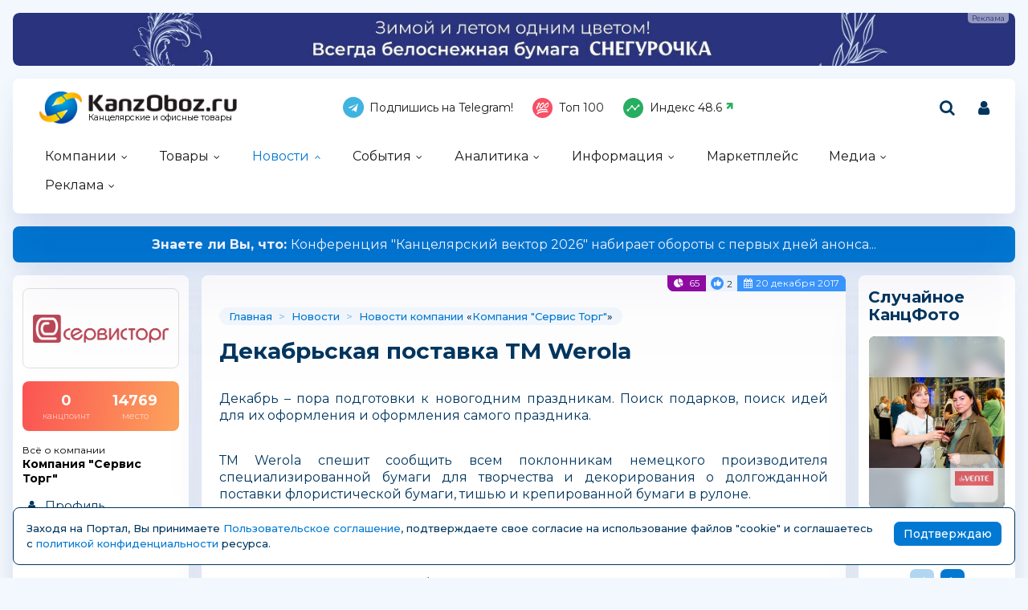

--- FILE ---
content_type: text/html; charset=windows-1251
request_url: https://kanzoboz.ru/news/dekabrskaya_postavka_tM_Werola/
body_size: 20583
content:
<!DOCTYPE html>
<html><head>
	<title>Декабрьская поставка ТM Werola</title>
	<meta http-equiv="content-language" content="ru"/>
	<meta http-equiv="Content-Type" content="text/html; charset=windows-1251"/>
	<meta name="viewport" content="width=device-width, initial-scale=1"/>
	<meta http-equiv="X-UA-Compatible" content="ie=edge"/>
	<meta name="description" content="Декабрь – пора подготовки к новогодним праздникам. Поиск подарков, поиск идей для их оформления и оформления самого праздника." />
	<meta name="keywords" content="" />
	
	<link rel="alternate" type="application/rss+xml" title="Новости из мира канцелярских товаров" href="https://kanzoboz.ru/rss/"/>
		
	<meta property="og:title" content="Декабрьская поставка ТM Werola" />
	<meta property="og:description" content="Декабрь – пора подготовки к новогодним праздникам. Поиск подарков, поиск идей для их оформления и оформления самого праздника." />
            <meta property="vk:image"  content="https://kanzoboz.ru/mediatxt.php?type=vk&txt=%C4%E5%EA%E0%E1%F0%FC%F1%EA%E0%FF+%EF%EE%F1%F2%E0%E2%EA%E0+%D2M+Werola" />
	
	<meta name="title" content="Декабрьская поставка ТM Werola" />
	<meta property="og:url" content="https://kanzoboz.ru/news/dekabrskaya_postavka_tM_Werola/" />
	<meta property="og:site_name" content="KanzOboz" />
	<meta property="og:type" content="article" />
	<meta property="og:image" content="https://kanzoboz.ru/mediatxt.php?type=img&txt=%C4%E5%EA%E0%E1%F0%FC%F1%EA%E0%FF+%EF%EE%F1%F2%E0%E2%EA%E0+%D2M+Werola" /><link rel="https://kanzoboz.ru/mediatxt.php?type=img&txt=%C4%E5%EA%E0%E1%F0%FC%F1%EA%E0%FF+%EF%EE%F1%F2%E0%E2%EA%E0+%D2M+Werola"><meta property="og:image:alt" content="https://kanzoboz.ru/mediatxt.php?type=vk&txt=%C4%E5%EA%E0%E1%F0%FC%F1%EA%E0%FF+%EF%EE%F1%F2%E0%E2%EA%E0+%D2M+Werola" />
	<meta property="og:image:width" content="1200" />
	<meta property="og:image:height" content="630" />
	
	<meta name="twitter:site" content="@KanzOboz" />
	<meta name="twitter:creator" content="@KanzOboz" />
	<meta name="twitter:description" content="Декабрь – пора подготовки к новогодним праздникам. Поиск подарков, поиск идей для их оформления и оформления самого праздника." />
	
	<meta name="twitter:card" content="summary_large_image" />
	<meta name="twitter:image" content="https://kanzoboz.ru/mediatxt.php?type=twitter&txt=%C4%E5%EA%E0%E1%F0%FC%F1%EA%E0%FF+%EF%EE%F1%F2%E0%E2%EA%E0+%D2M+Werola" />
	
	<meta itemprop="name" content="Декабрьская поставка ТM Werola">
    <meta itemprop="description" content="Декабрь – пора подготовки к новогодним праздникам. Поиск подарков, поиск идей для их оформления и оформления самого праздника.">
	
	<link rel="canonical" href="https://kanzoboz.ru/news/dekabrskaya_postavka_tM_Werola/" />
	
	<meta name="theme-color" content="#0179d2"/>
	<meta name="msapplication-navbutton-color" content="#0179d2"/>
	<meta name="apple-mobile-web-app-status-bar-style" content="#0179d2"/>
	
	<link rel="apple-touch-icon" sizes="180x180" href="/apple-touch-icon.png">
	<link rel="apple-touch-icon" sizes="120x120" href="/apple-icon-120x120.png">
	<link rel="icon" type="image/png" sizes="192x192"  href="/android-chrome-192x192.png">
	<link rel="icon" type="image/png" sizes="32x32" href="/favicon-32x32.png">
	<link rel="icon" type="image/png" sizes="16x16" href="/favicon-16x16.png">
	<link rel="manifest" href="/site.webmanifest">
	<link rel="mask-icon" href="/safari-pinned-tab.svg" color="#0179d2">
	<!--[if IE]><link rel="shortcut icon" href="https://kanzoboz.ru/favicon.ico"><![endif]-->
	<!-- IE10 -->
	<meta name="msapplication-TileColor" content="#2d89ef">
	<meta name="msapplication-TileImage" content="https://kanzoboz.ru/favicon.ico">
	
	
	<link rel="preconnect" href="https://rating.kanzoboz.ru">
	<link rel="preconnect" href="https://rating.giftsportal.ru">
	
	<link rel="preconnect" href="https://fonts.googleapis.com">
	<link rel="preconnect" href="https://fonts.gstatic.com" crossorigin>
	<link href="https://fonts.googleapis.com/css2?family=Montserrat:ital,wght@0,400;0,500;0,600;0,700;1,400;1,500;1,600;1,700&display=swap" rel="stylesheet">
	
	<link rel="preload" href="/src/css/fontawesome-6.6.0/webfonts/fa-solid-900.woff2" as="font" crossorigin/>
	<link rel="preload" href="/src/css/fontawesome-6.6.0/css/fontawesome-custom.css" as="style"/><link href="/src/css/fontawesome-6.6.0/css/fontawesome-custom.css" type="text/css" rel="stylesheet"/>
	<link rel="preload" href="/src/css/fontawesome-6.6.0/css/solid.min.css" as="style"/><link href="/src/css/fontawesome-6.6.0/css/solid.min.css" type="text/css" rel="stylesheet"/>
	<link rel="preload" href="/src/css/font-awesome/fonts/fontawesome-webfont.woff2?v=4.7.0" as="font" crossorigin/>
	<link rel="preload" href="/src/css/font-awesome/webfonts/top-100.svg" as="image"/>
	<link rel="preload" href="/src/css/font-awesome/webfonts/analytics-white.svg" as="image"/>
	<link rel="preload" href="/src/css/font-awesome/css/font-awesome.min.css" as="style"/><link href="/src/css/font-awesome/css/font-awesome.min.css" type="text/css" rel="stylesheet"/>
	
	<link rel="preload" href="/src/img/logo_top2_bl.png" as="image"/>
	
	<link rel="preload" href="/src/css/animated.css?v=26866" as="style"/><link href="/src/css/animated.css?v=26866" type="text/css" rel="stylesheet"/>
	<link rel="preload" href="/src/js/fotorama/fotorama.css?v=17900" as="style"/><link href="/src/js/fotorama/fotorama.css?v=17900" type="text/css" rel="stylesheet"/>
	<link rel="preload" href="/src/css/style-core.css?v=56227" as="style"/><link href="/src/css/style-core.css?v=56227" type="text/css" rel="stylesheet" charset="utf-8"/>
	<link rel="preload" href="/src/css/style.css?v=89603" as="style"/><link href="/src/css/style.css?v=89603" type="text/css" rel="stylesheet" charset="utf-8"/>
	<link rel="preload" href="/src/css/style-oldstyle.css?v=56455" as="style"/><link href="/src/css/style-oldstyle.css?v=56455" type="text/css" rel="stylesheet" charset="utf-8"/>
	
	<link rel="preload" href="/src/js/jquery-migrate-cookie.js" as="script"/><script src="/src/js/jquery-migrate-cookie.js" type="text/javascript"></script><script src="/src/js/golosa.js" type="text/javascript"></script>
	<script src="/src/js/addForm.js?v=968" type="text/javascript"></script>
	<script src="/src/js/popup.js?v=3241" type="text/javascript"></script>
	
	<link href="/src/css/style-news.css?v=2885" type="text/css" rel="stylesheet"/>

</head>
<body class="kanzoboz no-login">
	<div class="body-conteiner site_container"><div class="body site_container">
		<div class="ban-cont ban-top"><div class="fotorama-slider f_ban1"><div class="fotorama" data-arrows="false" data-nav="false" data-width="100%" data-autoplay="5000" data-loop="true" data-shadows="false" data-ratio="1455/77"><div class="ban-cont"><a href='/jump.php?ib=738766&erid=2W5zFJbh6i4' rel="nofollow" class="banner-a" target="_blank"><img src="/data/images/ibanners/db29450c3f5e97f978466936.jpg" alt="" border="0" width="1455" height="77" loading="lazy" class="banner-img"/></a><i>ООО «Тайга Групп», ИНН: 7718904157, ERID: 2W5zFJbh6i4</i></div></div></div></div>		
		<header class="header-conteiner -conteiner--1">
			<div class="header -list-inline-and-media">
				<div class="header-left">
					<a href="/" class="header-logo">
						Канцелярские и офисные товары
					</a>
				</div><div class="header-center media-hide-important">
					<div class="header-icons -list-inline-and-media">
						<a href="https://t.me/kanzoboz_news" target="_blank"><i class="fa fa-telegram header-telegram"></i>Подпишись на Telegram!</a>
<a href="/firms/user_top100/" target="_blank"><i class="fa fa-top-100 header-top-100"></i>Топ 100</a>
<a href='/samson-index/'><i class="fa fa-analytics-white header-analytics"></i>Индекс <span class="s-index -up">48.6</span></a>
					</div>
				
				</div><div class="header-right -list-inline-and-media">
					<div class="header-search">
						<form target="_top" action="/search.php" method="get" enctype="multipart/form-data">							
							<button class="header-search-button"><i class="fa fa-search"></i></button>
							<div class="header-search-input-conteiner"><i class="fa fa-close header-search-close"></i><input type="text" name="search" value="" class="header-search-input" placeholder="Поиск по сайту..."></div>
						</form>
					</div>
					<div class="header-user">
						
			<a href="/control/" class="-toggle-class header-user-name" data-closest=".header-user" data-find=".logined-form-conteiner" data-class="act"><i class="fa fa-user header-add-user"></i></a>

			<div class="logined-form-conteiner">
				<i class="-conteiner-close -toggle-class" data-closest=".logined-form-conteiner" data-class="act"></i>

				<div class="-conteiner--1 logined-form -absolute-center-center -max-width-400">
					<i class="fa fa-close -close -toggle-class" data-closest=".logined-form-conteiner" data-class="act"></i>

					<b class="conteiner-title">Вход на портал</b>
					<p>Введите данные для входа на портал</p>
					<div class="form-style">
						<form action="/control/" method="post" enctype="multipart/form-data">
							<input type="hidden" name="aURL" value="/">
							<input type="text" name="login_name" placeholder="Email или login">
							<input type="password" name="login_pwd" placeholder="Пароль">
							<input type="submit" value="Войти" name="enter">
						</form>
					</div>
					<a href="/control/?password=recover">Не можете войти?</a>
					<div class="logined-form-footer">
						<a href="/rules/" class="-button-2">Регистрация компании</a></div>
				</div>
			</div>
		
					</div>
					<div class="media-menu media-show-inline-important">
						<i class="fa fa-bars -toggle-class" data-class="act" data-closest=".header-conteiner" data-find=".menu" data-overflow-hidden="1"></i>
					</div>
				</div>
			</div>
			<nav class="menu">
				<i class="fa fa-close menu-close media-show-important -toggle-class" data-class="act" data-closest=".menu" data-overflow-hidden="1"></i>
				<a href="/" class="header-logo media-show-important">
					Канцелярские и офисные товары
				</a>
				<ul><li class="sub"><a href='/firms/' class=''>Компании</a><ul><li><a href='/firms/'>Все компании<div>участники рынка</div></a></li><li><a href='/firms/?grp=1'>Производители<div>производят товары</div></a></li><li><a href='/firms/?grp=2'>Оптовики<div>торгуют оптом</div></a></li><li><a href='/firms/?grp=3'>Розница<div>розничные магазины</div></a></li><li><a href='/firms/?grp=5'>Корпоратив<div>обслуживают офисы</div></a></li></ul></li><li class="sub"><a href='/news.php?grp=4' class=''>Товары</a><ul><li><a href='/news.php?grp=4'>Новинки<div>новинки канцелярских компаний</div></a></li><li><a href='/news.php?grp=5'>Акции (SALE)<div>акции, скидки и распродажи</div></a></li><li><a href='/market/'>Маркетплейс<div>каталог канцелярских товаров</div></a></li><li><a href='/tm/'>Бренды<div>канцелярские бренды и торговые марки</div></a></li><li><a href='/discount/'>Скидка дня<div>кратковременные скидки</div></a></li><li><a href='/tm/?grp=2'>Лицензии<div>лицензионная продукция</div></a></li></ul></li><li class="sub cur"><a href='/news.php?grp=1' class=''>Новости</a><ul><li class='cur'><a href='/news.php?grp=1'>Новости компаний<div>актуальная информация</div></a></li><li><a href='/news.php?grp=2'>Новости выставок<div>отраслевые активности</div></a></li></ul></li><li class="sub"><a href='/expo/' class=''>События</a><ul><li><a href='/expo/'>Предстоящие события<div>нужно посетить</div></a></li><li><a href='/expo/pastevents/'>Прошедшие события<div>было круто</div></a></li><li><a href='/birthday.php'>Именинники<div>не забыть поздравить!</div></a></li><li><a href='/expo-online/625591/'>Виртуальная выставка<div>актуально в пандемию...</div></a></li><li><a href='/article/natsionalnaya_premiya_ryinka_kantselyarskih_i_ofisnyih_tovarov_rossii_zolotaya_skrepka_vse_goda/'>Премия "Золотая Скрепка"<div>крутая премия</div></a></li><li><a href='/article/kantsistoriya_vyistavki_skrepka_ekspo/'>Выставка "Скрепка Экспо"<div>ключевая выставка</div></a></li><li><a href='/calendar/'>Календарь праздников<div>нужно отметить ;-)</div></a></li><li><a href='https://regata.kanzoboz.ru/'>КанцРегата<div>Парусная регата</div></a></li></ul></li><li class="sub"><a href='/firms/user_top100/' class=''>Аналитика</a><ul><li><a href='/firms/user_top100/'>TOP 100 компаний<div>рэнкинг КанцОбоза</div></a></li><li><a href='/firms_rating.php'>Рейтинг компаний<div>рейтинг портала</div></a></li><li><a href='/rating.php'>Рейтинг канцсайтов<div>самые посещаемые сайты</div></a></li><li><a href='/defaulters/'>Недобросовестные партнеры<div>будте с ними внимательны... </div></a></li><li><a href='/top.php'>Самое читаемое за 30 дней<div>интересные материалы</div></a></li><li><a href='/TopActivity/'>Рейтинг publicity<div>лидеры информационной активности</div></a></li></ul></li><li class="sub"><a href='/article.php?grp=40' class=''>Информация</a><ul><li><a href='/article.php?grp=40'>Актуальный разговор<div>интервью с ТОПами</div></a></li><li><a href='/article.php?grp=3'>Интервью<div>беседы о рынке</div></a></li><li><a href='/article.php?grp=1'>Статьи о канцтоварах<div>тематические материалы</div></a></li><li><a href='/irating.php'>Опросы<div>узнаем ваше мнение</div></a></li><li><a href='/vote/'>Голосования<div>не забыли проголосовать?</div></a></li><li><a href='/tests/'>Проверь себя<div>интересные тесты</div></a></li><li><a href='/talks.php'>КанцФОРУМ<div>общение</div></a></li><li><a href='/specprojects/'>Спецпроекты<div>нестандартные решения</div></a></li><li><a href='/news.php?lending'>Отраслевые события<div>это надо видеть!</div></a></li></ul></li><li><a href='/market/' class=' menuBgGold'>Маркетплейс</a></li><li class="sub"><a href='/firms/photos/' class=''>Медиа</a><ul><li><a href='/firms/photos/'>Канц-ФОТО<div>фотографии абонентов портала</div></a></li><li><a href='/tv/'>Канц-ВИДЕО<div>видео от компаний</div></a></li><li><a href='/art/668262/'>Журналы KANZOBOZ & KIDSOBOZ<div>лучшая отраслевая пресса</div></a></li></ul></li><li class="sub"><a href='/advert/' class=''>Реклама</a><ul><li><a href='/advert/'>Возможности</a></li><li><a href='/art/726630/'>О Портале</a></li></ul></li></ul><div class="header-icons menu-icons media-show-important"><a href="https://t.me/kanzoboz_news" target="_blank"><i class="fa fa-telegram header-telegram"></i>Подпишись на Telegram!</a>
<a href="/firms/user_top100/" target="_blank"><i class="fa fa-top-100 header-top-100"></i>Топ 100</a>
<a href='/samson-index/'><i class="fa fa-analytics-white header-analytics"></i>Индекс <span class="s-index -up">48.6</span></a></div><div class="header-admin-tel media-show-important"><a href="tel:89036732209">+7 903 673-22-09</a>
<div><a href="mailto:oleg.safronov@kidsoboz.ru">администратор портала KanzOboz.ru</a></div></div>
			</nav>
		</header>
		
		<div class="important-text-slider -conteiner--2"><ul class="-list-inline-and-media"><li class="act"><span><a href='https://kanzoboz.ru/article/konferentsiya_kantselyarskiy_vektor_2026/'><b>Знаете ли Вы, что: </b> Конференция &quot;Канцелярский вектор 2026&quot; набирает обороты с первых дней анонса...</a></span></li><li><span><a href='https://kanzoboz.ru/article/konferentsiya_uralskiy_kantselyarskiy_forum/'><b>Знаете ли Вы, что: </b> &quot;Уральский Канцелярский Форум&quot; будет проходить в Екатеринбурге в марте 2026 года! </a></span></li><li><span><a href='https://kanzoboz.ru/article/glavnyiy_kantselyarskiy_vopros_2026_novyie_PROaktivnyie_strategii_1/'><b>Слышали, что: </b> &quot;Главный Канцелярский Вопрос 2026&quot; запланирован на 9 февраля 2026 года</a></span></li><li><span><a href='https://kanzoboz.ru/article/otkryivaya_taynu_belogo_lista_press_pul_na_svetogorskiy_tsbk/'><b>Хотите узнать,</b> как на Светогорском ЦБК рождается бумага?</a></span></li></ul></div><script src="/src/js/jquery.important-text-slider.js" type="text/javascript"></script>
		<main>
			<div class="main -list-inline secondary user-inited"><div class="left leftright"><div class="-conteiner--1 firm-menu-conteiner"><div class="firm-menu-block"><!-- Obj Menu --><div class="firm-menu-logo-conteiner"><a href='/firms/svto/' class="firm-logo -img-contain"style="background-image: url(/data/images/3491.png); background-color: #fff"></a></div><a href='/firms_rating.php?rate=3491' class="firm-points-conteiner -cnt--2i"><div class="firm-points-cnt"><b>0</b><div>канцпоинт</div></div><div class="firm-points-pos"><b>14769</b><div>место</div></div></a><div class='firm-menu-name'><a href='/firms/svto/'><div>Всё о компании</div><b>Компания "Сервис Торг"</b></a></div><div class='menu_tm'><div class='tm_prof'><b>&nbsp;</b><a href='/firms/svto/'>Профиль</a></div><div class='tm_news cur'><b>&nbsp;</b><a href='/firms/?news=3491&grp=1'>Новости</a></div><div class='tm_new'><b>&nbsp;</b><a href='/firms/?news=3491&grp=4'>Новинки</a></div><div class='tm_akci'><b>&nbsp;</b><a href='/firms/?news=3491&grp=5'>Акции и <br class=media-hide>конкурсы</a></div><div class='tm_arti'><b>&nbsp;</b><a href='/firms/?article=3491&grp=1'>Статьи</a></div><div class='tm_nonews'><b>&nbsp;</b><a href='/firms/?news=3491&nogrp'>Другие материалы</a></div><div class='tm_foto'><b>&nbsp;</b><a href='/firms/svto/photos/'>Фотогалереи</a></div><div class='tm_stat'><b>&nbsp;</b><a href='/firms_rating.php?rate=3491'>Статистика<span>(0 канцпоинтов)</span></a></div><div class='tm_video'><b>&nbsp;</b><a href='/firms/?video=3491'>Видео</a></div><div class='tm_user'><b>&nbsp;</b><a href='/firms/?user=3491'>Сотрудники</a></div><div class='tm_cont'><b>&nbsp;</b><a href='/firms/svto/contacts/'>Контакты</a></div></div></div><i class="menu_tm-show -chevron-down-button fa fa-chevron-down -toggle-class media-show" data-class="-show" data-closest=".firm-menu-conteiner"></i></div><div class="-conteiner--1"><a href='/expo/' style='color:#ac0004;' class='stitle'>События сегодня</a><table border='0' cellspacing='0' cellpadding='0'>
<tr><td align='left' valign='top'><a href='/expo.php?id=718802' class='small' style='color:#ac0004; line-height: 1.3; font-size: 13px; display: inline-block;'><i class="fa fa-star"></i> Hong Kong International Stationery & School Supplies Fair 2026 - международная торговая ярмарка</a><div style='color:#565656; font-size:8pt;'>5 - 22&nbsp;января</div></td>
</tr></table>
</div><div class="-conteiner--1"><div class="holiday-list-conteiner -slider-ajax" data-url="/api-get-block/?get-holiday&limit=2&nameLen=90" data-pages-max=""><a href='/calendar/' class="conteiner-title">Ближайшие праздники</a><div class="-slider-conteiner"><ul class="holiday-list items-list -list"><li><a href='/calendar/view/665349/'><div><b>25<span>вс</span></b><span>января</span></div><i class="-img -data-bg-img" data-bg-img="/data/calendar/665349_th.jpg"></i><p><b>День российского студенчества (Татьянин день)</b><span>Ежегодно 25 января в России отмечается День российского студенчества. Праздник установлен...</span></p></a></li><li><a href='/calendar/view/649488/'><div><b>14<span>сб</span></b><span>февраля</span></div><i class="-img -data-bg-img" data-bg-img="/data/calendar/649488_th.jpg"></i><p><b>День всех влюбленных</b><span>День свято&#769;го Валенти&#769;на (также Валентинов день), или День всех влюблённых —...</span></p></a></li></ul></div><div class="-slider-pages-conteiner -list-inline"><div class="left"><a href='/calendar/' class="-button">Читать все</a></div><div class="right media-hide-important"><div class="-pages -slider-pn"><i class="fa fa-angle-left -button -prev" title="Показать предыдущие"></i><i class="fa fa-angle-right -button -next" title="Показать ещё"></i></div></div></div></div></div><div class="-conteiner--1"><div class="items-list-conteiner photo-list video-list -slider-ajax" data-url="" data-pages-max=""><a href='/tv/' class="conteiner-title">KanzOboz.TV</a><div class="-slider-conteiner"><ul class="items-list video-list -list"><li><a href='#22ac9b78b527092bca777b2d78185f59' id='22ac9b78b527092bca777b2d78185f59' title='Компания BIC поздравляет коллег с Новым Годом и Рождеством' data-hash='22ac9b78b527092bca777b2d78185f59' data-video='https://rutube.ru/play/embed/6db7c826528538b4f4b49e0fb68bb593/?p=4qUdq8ACcinefEzsk3TtUw' data-caption='&lt;b&gt;&lt;/b&gt;: Компания BIC поздравляет коллег с Новым Годом и Рождеством'  data-img='https://kanzoboz.ru/data/video/16/737916.jpg' rel='clearbox'><i class="-img -data-bg-img" data-bg-img="/data/video/16/737916_th.jpg" title="Компания BIC поздравляет коллег с Новым Годом и Рождеством"><i class="-img-contain -data-bg-img" data-bg-img="/data/video/16/737916_th.jpg"></i><span class="-img-contain -data-bg-img" data-bg-img="https://kanzoboz.ru/data/images/3931_th.jpg" title="BIC (БИК СНГ)"></span></i><div><b title="Компания BIC поздравляет коллег с Новым Годом и Рождеством">Компания BIC поздравляет коллег с Новым Годом и Рождеством</b></div></a></li></ul><ul class="items-list video-list -list"><li><a href='#79e0f7216f939bf300b40d4a6ed14456' id='79e0f7216f939bf300b40d4a6ed14456' title='Компания BIC поздравляет коллег с Новым Годом и Рождеством' data-hash='79e0f7216f939bf300b40d4a6ed14456' data-video='https://rutube.ru/play/embed/90cd5f65cecc920af5850e2034b10d94/?r=wd' data-caption='&lt;b&gt;&lt;/b&gt;: Компания BIC поздравляет коллег с Новым Годом и Рождеством'  data-img='https://kanzoboz.ru/data/video/15/737915.jpg' rel='clearbox'><i class="-img -data-bg-img" data-bg-img="/data/video/15/737915_th.jpg" title="Компания BIC поздравляет коллег с Новым Годом и Рождеством"><i class="-img-contain -data-bg-img" data-bg-img="/data/video/15/737915_th.jpg"></i><span class="-img-contain -data-bg-img" data-bg-img="https://kanzoboz.ru/data/images/3931_th.jpg" title="BIC (БИК СНГ)"></span></i><div><b title="Компания BIC поздравляет коллег с Новым Годом и Рождеством">Компания BIC поздравляет коллег с Новым Годом и Рождеством</b></div></a></li></ul><ul class="items-list video-list -list"><li><a href='#a3cfad11700d92da53198c640cd365ca' id='a3cfad11700d92da53198c640cd365ca' title='Краски «Панацея» — это универсальный рецепт для вашего творчества!' data-hash='a3cfad11700d92da53198c640cd365ca' data-video='https://rutube.ru/play/embed/3cb72176b48eb6b799678dd6558e1e21/?p=CSNKgWC4XzYt8Q9BtfwMLA' data-caption='&lt;b&gt;&lt;/b&gt;: Краски «Панацея» — это универсальный рецепт для вашего творчества!'  data-img='https://kanzoboz.ru/data/video/50/736650.jpg' rel='clearbox'><i class="-img -data-bg-img" data-bg-img="/data/video/50/736650_th.jpg" title="Краски «Панацея» — это универсальный рецепт для вашего творчества!"><i class="-img-contain -data-bg-img" data-bg-img="/data/video/50/736650_th.jpg"></i><span class="-img-contain -data-bg-img" data-bg-img="https://kanzoboz.ru/data/images/490553_th.png" title="ТАИР"></span></i><div><b title="Краски «Панацея» — это универсальный рецепт для вашего творчества!">Краски «Панацея» — это универсальный рецепт для вашего творчества!</b></div></a></li></ul><ul class="items-list video-list -list"><li><a href='#6d76b54e945255c74e2726ce47e1631a' id='6d76b54e945255c74e2726ce47e1631a' title='Юбилейный год — время праздника и новых побед' data-hash='6d76b54e945255c74e2726ce47e1631a' data-video='https://vk.com/video_ext.php?oid=-54277974&id=456240545' data-caption='&lt;b&gt;&lt;/b&gt;: Юбилейный год — время праздника и новых побед'  data-img='https://kanzoboz.ru/data/video/5/734605.jpg' rel='clearbox'><i class="-img -data-bg-img" data-bg-img="/data/video/5/734605_th.jpg" title="Юбилейный год — время праздника и новых побед"><i class="-img-contain -data-bg-img" data-bg-img="/data/video/5/734605_th.jpg"></i><span class="-img-contain -data-bg-img" data-bg-img="https://kanzoboz.ru/data/images/50817_th.png" title="ПК химический завод &quot;Луч&quot;"></span></i><div><b title="Юбилейный год — время праздника и новых побед">Юбилейный год — время праздника и новых побед</b></div></a></li></ul><ul class="items-list video-list -list"><li><a href='#5918f713036b66688378e95230ebf554' id='5918f713036b66688378e95230ebf554' title='Конференция компании deVENTE - "Школа 2026"' data-hash='5918f713036b66688378e95230ebf554' data-video='https://rutube.ru/play/embed/bb120b6cea969f71d3783cf77891afa7/' data-caption='&lt;b&gt;&lt;/b&gt;: Конференция компании deVENTE - &quot;Школа 2026&quot;'  data-img='https://kanzoboz.ru/data/video/80/733480.jpg' rel='clearbox'><i class="-img -data-bg-img" data-bg-img="/data/video/80/733480_th.jpg" title="Конференция компании deVENTE - &quot;Школа 2026&quot;"><i class="-img-contain -data-bg-img" data-bg-img="/data/video/80/733480_th.jpg"></i><span class="-img-contain -data-bg-img" data-bg-img="https://kanzoboz.ru/data/images/482294_th.png" title="deVENTE (Девенте)"></span></i><div><b title="Конференция компании deVENTE - &quot;Школа 2026&quot;">Конференция компании deVENTE - "Школа 2026"</b></div></a></li></ul><ul class="items-list video-list -list"><li><a href='#5c6529a963c328916be2388cf7e73b76' id='5c6529a963c328916be2388cf7e73b76' title='Видео, которое покорило всех: креативные "Пчёлки" Луча' data-hash='5c6529a963c328916be2388cf7e73b76' data-video='https://rutube.ru/play/embed/cd0f04637681bc9313fb7f533d5685ce/' data-caption='&lt;b&gt;&lt;/b&gt;: Видео, которое покорило всех: креативные &quot;Пчёлки&quot; Луча'  data-img='https://kanzoboz.ru/data/video/84/727984.jpg' rel='clearbox'><i class="-img -data-bg-img" data-bg-img="/data/video/84/727984_th.jpg" title="Видео, которое покорило всех: креативные &quot;Пчёлки&quot; Луча"><i class="-img-contain -data-bg-img" data-bg-img="/data/video/84/727984_th.jpg"></i><span class="-img-contain -data-bg-img" data-bg-img="https://kanzoboz.ru/data/images/50817_th.png" title="ПК химический завод &quot;Луч&quot;"></span></i><div><b title="Видео, которое покорило всех: креативные &quot;Пчёлки&quot; Луча">Видео, которое покорило всех: креативные "Пчёлки" Луча</b></div></a></li></ul><ul class="items-list video-list -list"><li><a href='#a8b4446849a194bb5a18f1f396ceae52' id='a8b4446849a194bb5a18f1f396ceae52' title='Третья отраслевая on-line конференция. Динамика рынка 2024 года. Анализ топ-100.' data-hash='a8b4446849a194bb5a18f1f396ceae52' data-video='https://rutube.ru/play/embed/114c3dc0ba513868ef4ea5c39dab4ed6/?r=wd' data-caption='&lt;b&gt;&lt;/b&gt;: Третья отраслевая on-line конференция. Динамика рынка 2024 года. Анализ топ-100.'  data-img='https://kanzoboz.ru/data/video/63/722863.jpg' rel='clearbox'><i class="-img -data-bg-img" data-bg-img="/data/video/63/722863_th.jpg" title="Третья отраслевая on-line конференция. Динамика рынка 2024 года. Анализ топ-100."><i class="-img-contain -data-bg-img" data-bg-img="/data/video/63/722863_th.jpg"></i><span class="-img-contain -data-bg-img" data-bg-img="https://kanzoboz.ru/data/images/4074_th.png" title="КанцОбоз.ру (KanzOboz.ru)"></span></i><div><b title="Третья отраслевая on-line конференция. Динамика рынка 2024 года. Анализ топ-100.">Третья отраслевая on-line конференция. Динамика рынка 2024 года. Анализ топ-100.</b></div></a></li></ul><ul class="items-list video-list -list"><li><a href='#77f0999c4f614b9d9e81d8bf425cf749' id='77f0999c4f614b9d9e81d8bf425cf749' title='Ранец школьный Феникс+ арт.68229/ 6 ДЕВОЧКА И ЗАЙКА (27,5x37,5x14,5 см, полиэстер, ЭВА-панель, сублимационная печать, глиттер, 1 отделение (-я), молния, тип спинки: формоустойчивая спинка из сетчатой ткани и поролона, тип дна: с пластиковыми ножками, ПЭТ-пакет с ручкой)' data-hash='77f0999c4f614b9d9e81d8bf425cf749' data-video='https://rutube.ru/play/embed/36862ad51010a84c0b26dc6a107b0198/' data-caption='&lt;b&gt;&lt;/b&gt;: Ранец школьный Феникс+ арт.68229/ 6 ДЕВОЧКА И ЗАЙКА (27,5x37,5x14,5 см, полиэстер, ЭВА-панель, сублимационная печать, глиттер, 1 отделение (-я), молния, тип спинки: формоустойчивая спинка из сетчатой ткани и поролона, тип дна: с пластиковыми ножками, ПЭТ-пакет с ручкой)'  data-img='https://kanzoboz.ru/data/video/33/722433.jpg' rel='clearbox'><i class="-img -data-bg-img" data-bg-img="/data/video/33/722433_th.jpg" title="Ранец школьный Феникс+ арт.68229/ 6 ДЕВОЧКА И ЗАЙКА (27,5x37,5x14,5 см, полиэстер, ЭВА-панель, сублимационная печать, глиттер, 1 отделение (-я), молния, тип спинки: формоустойчивая спинка из сетчатой ткани и поролона, тип дна: с пластиковыми ножками, ПЭТ-пакет с ручкой)"><i class="-img-contain -data-bg-img" data-bg-img="/data/video/33/722433_th.jpg"></i><span class="-img-contain -data-bg-img" data-bg-img="https://kanzoboz.ru/data/images/92000_th.png" title="ФЕНИКС+"></span></i><div><b title="Ранец школьный Феникс+ арт.68229/ 6 ДЕВОЧКА И ЗАЙКА (27,5x37,5x14,5 см, полиэстер, ЭВА-панель, сублимационная печать, глиттер, 1 отделение (-я), молния, тип спинки: формоустойчивая спинка из сетчатой ткани и поролона, тип дна: с пластиковыми ножками, ПЭТ-пакет с ручкой)">Ранец школьный Феникс+ арт.68229/ 6 ДЕВОЧКА И ЗАЙКА (27,5x37,5x14,5 см, полиэстер,</b></div></a></li></ul><ul class="items-list video-list -list"><li><a href='#592825e80cc7d5a55379c907028b9f55' id='592825e80cc7d5a55379c907028b9f55' title='Бумага для акварели Fine Line 100% хлопок 300 г/кв.м' data-hash='592825e80cc7d5a55379c907028b9f55' data-video='https://www.youtube.com/embed/gst14GrdujM?feature=shared' data-caption='&lt;b&gt;&lt;/b&gt;: Бумага для акварели Fine Line 100% хлопок 300 г/кв.м'  data-img='https://kanzoboz.ru/data/video/94/722194.jpg' rel='clearbox'><i class="-img -data-bg-img" data-bg-img="/data/video/94/722194_th.jpg" title="Бумага для акварели Fine Line 100% хлопок 300 г/кв.м"><i class="-img-contain -data-bg-img" data-bg-img="/data/video/94/722194_th.jpg"></i><span class="-img-contain -data-bg-img" data-bg-img="https://kanzoboz.ru/data/images/3721_th.jpg" title="Полином"></span></i><div><b title="Бумага для акварели Fine Line 100% хлопок 300 г/кв.м">Бумага для акварели Fine Line 100% хлопок 300 г/кв.м</b></div></a></li></ul><ul class="items-list video-list -list"><li><a href='#57f936f135d62be946a66abdbc54fae1' id='57f936f135d62be946a66abdbc54fae1' title='Мы рады объявить о начале эксклюзивного сотрудничества между премиальным брендом Escalada и автосалонами ArtexGroup, объединяющих в себе страсть к роскоши, инновациям и безупречному качеству' data-hash='57f936f135d62be946a66abdbc54fae1' data-video='https://rutube.ru/play/embed/a89b77c9bbe0ae2342df2f108e0f5441/?p=Qn3gKLggapgK2eW0GynBEA' data-caption='&lt;b&gt;&lt;/b&gt;: Мы рады объявить о начале эксклюзивного сотрудничества между премиальным брендом Escalada и автосалонами ArtexGroup, объединяющих в себе страсть к роскоши, инновациям и безупречному качеству'  data-img='https://kanzoboz.ru/data/video/83/722183.jpg' rel='clearbox'><i class="-img -data-bg-img" data-bg-img="/data/video/83/722183_th.jpg" title="Мы рады объявить о начале эксклюзивного сотрудничества между премиальным брендом Escalada и автосалонами ArtexGroup, объединяющих в себе страсть к роскоши, инновациям и безупречному качеству"><i class="-img-contain -data-bg-img" data-bg-img="/data/video/83/722183_th.jpg"></i><span class="-img-contain -data-bg-img" data-bg-img="https://kanzoboz.ru/data/images/92000_th.png" title="ФЕНИКС+"></span></i><div><b title="Мы рады объявить о начале эксклюзивного сотрудничества между премиальным брендом Escalada и автосалонами ArtexGroup, объединяющих в себе страсть к роскоши, инновациям и безупречному качеству">Мы рады объявить о начале эксклюзивного сотрудничества между премиальным брендом Escalada</b></div></a></li></ul></div><div class="-pages -slider-pn -bottom"><i class="fa fa-angle-left -button -prev" title="Показать предыдущие"></i><i class="fa fa-angle-right -button -next" title="Показать ещё"></i></div></div></div><div class="-conteiner--1"><a href='/mailing.php' class='stitle'>Рассылка</a><div class='showMF2 MF2Width100p' align='center'><script>jQuery(document).ready(function(){showMF2('.showMF2','');});</script></div></div><div class="-conteiner--1"><div class="items-list-conteiner photo-list -slider-ajax" data-url="/api-get-block/?get-gallery-top&topInDays=15&otYmd=0&doYmd=0&limit=1" data-pages-max=""><b class="conteiner-title">Топ-фото за 15 дней</b><div class="-slider-conteiner"><ul class="items-list -list"><li><a href='/firms/luch_pk/photos/2127/#h406672bc31b5ab712d318a18811b7f7e'><i class="-img -data-bg-img" data-bg-img="/data/firms_img_groups/50817/2127/n/th/108901_thhhh.jpg" title="Победители акции «Лучший магазин – 2025» в Ярославле"><i class="-img-contain -data-bg-img" data-bg-img="/data/firms_img_groups/50817/2127/n/th/108901_thhhh.jpg"></i><span class="-img-contain -data-bg-img" data-bg-img="https://kanzoboz.ru/data/images/50817_th.png" title="ПК химический завод &quot;Луч&quot;"></span></i><div><b title="Победители акции «Лучший магазин – 2025» в Ярославле">Победители акции «Лучший магазин – 2025» в Ярославле</b></div></a></li></ul></div><div class="-pages -slider-pn -bottom"><i class="fa fa-angle-left -button -prev" title="Показать предыдущие"></i><i class="fa fa-angle-right -button -next" title="Показать ещё"></i></div></div></div></div><div class="center"><div class="-conteiner--1 -padding-big"><div class='-conteiner--top-right'><span title="Статистика просмотров" class="-stat"><i class="fa fa-pie-chart -hide-text"></i> 65</span><span class="-likeds likeds-cur">&nbsp <div class='likeds-conteiner'><div class="likeds"><i class="fa-solid fa-thumbs-up -thumbs-up" date-sum="2" title="Нравится: 2"></i></div><div class='likeds-cnt' title='Оценили: 2 человекa'>2</div></div> &nbsp</span><span class="-date"><i class="fa fa-calendar"></i>20 декабря 2017</span></div><div class='title_path'><a href='/'>Главная</a><span>></span><a href='/news.php?grp=1'>Новости</a><span>></span><a href='/news.php?grp=1'>Новости компании</a> «<a href='/firms/?news=3491&grp=1' class='title_path_tm'>Компания "Сервис Торг"</a>»</div><div class="title_date"><h1>Декабрьская поставка ТM Werola</h1></div><div class='body_content'><div  class='body_center articles-block' ><div class="art-block-type-0"><div align=justify class='art-body-block'><p>Декабрь &ndash; пора подготовки к новогодним праздникам. Поиск подарков, поиск идей для их оформления и оформления самого праздника.</p><div style='height:3px'></div><p>ТМ Werola спешит сообщить всем поклонникам немецкого производителя специализированной бумаги для творчества и декорирования о долгожданной поставки флористической бумаги, тишью и крепированной бумаги в рулоне.</p><div style='height:3px'></div><p>Флористическая бумага, обладает&nbsp;такими великолепными характеристиками как:</p><div style='height:3px'></div><ul>
	<li>высокая плотность &ndash; 128 г/м2;</li>
	<li>высокая эластичность -250%</li>
</ul><div style='height:3px'></div><p>и позволяет создавать потрясающие объемные композиции, которыми можно украсить любой интерьер, будь то собственный дом, офис, витрина магазина, торговый или праздничный зал.</p><div style='height:3px'></div><p>Тишью ТМ Werola представлена широкой палитрой цветов и дизайнерских принтов:</p><div style='height:3px'></div><ul>
	<li>14 наборов однтонной бумаги тишью</li>
	<li>5 наборов с дизайнерскими принтами тишью</li>
</ul><div style='height:3px'></div><p>Размер листа 50х76, плотность -17 г/м2.</p><div style='height:3px'></div><p>Бумага тишью &ndash; тончайшая декоративная бумага, которая отлично держит заданную форму. Композиции из не получаются легкими, воздушными, объемными. Это отличный материал для детского творчества, упаковки подарка, праздничного оформления помещений.</p><div style='height:3px'></div><p>Крепированная бумага Werola, обладает&nbsp;характеристиками:</p><div style='height:3px'></div><ul>
	<li>плотность- 32 г/м2</li>
	<li>эластичность &ndash; 55%</li>
</ul><div style='height:3px'></div><p>и широчайшей палитрой цветов (36 цветов), что создает огромный простор для творческих идей, фантазий и позволяет воплощать их в жизнь. Это отличный материал для создания композиций в технике торцевания, скрапбукинга, декупажа и модной сейчас техники &ndash; гофротрубочки.</p><div style='height:3px'></div><p><strong>Спешите приобрести продукцию ТМ Werola!</strong></p><div style='height:3px'></div><p><strong>Предложение ограничено!</strong></p>
</div></div><div class="art-block-type-0"><TABLE cellspacing=0 cellpadding=0 border=0 width=100% class='art-imgs-block'><TR><TD align=center><TABLE cellspacing=0 cellpadding=0 border=0 style='margin-bottom:10px;' class='art-imgs-conteiner'><tr valign=top><td class='art-img-block'><a rel="nofollow" href='/data/images/article/74/504874_07efc.jpg#h1ffe689ba9a83cc9639c95a479ab7590' id='h1ffe689ba9a83cc9639c95a479ab7590' class='art-img-a art-img-align-5' target='_new' data-extradata2='07efc:504874:3491' data-rel='clearbox[gallery=Kanzoboz gallery,,type=image,,title=Декабрьская поставка ТM Werola]'><img src='/data/images/article/74/504874_07efc_th.jpg' id='img-504874-07efc' width=256 height=350 alt="Декабрьская поставка ТM Werola" title="Декабрьская поставка ТM Werola" style='margin:10px 5px;' border='1' class='art-img-border' /></a></td><td class='art-img-block'><a rel="nofollow" href='/data/images/article/74/504874_473ae.jpg#h13593aea8e87f81fee1d75a85036e4d3' id='h13593aea8e87f81fee1d75a85036e4d3' class='art-img-a art-img-align-5' target='_new' data-extradata2='473ae:504874:3491' data-rel='clearbox[gallery=Kanzoboz gallery,,type=image,,title=Декабрьская поставка ТM Werola]'><img src='/data/images/article/74/504874_473ae_th.jpg' id='img-504874-473ae' width=233 height=350 alt="Декабрьская поставка ТM Werola" title="Декабрьская поставка ТM Werola" style='margin:10px 5px;' border='1' class='art-img-border' /></a></td></TABLE></TD></TR>
</TABLE></div><div class="art-block-type-0"><TABLE cellspacing=0 cellpadding=0 border=0 width=100% class='art-imgs-block'><TR><TD align=center><TABLE cellspacing=0 cellpadding=0 border=0 style='margin-bottom:10px;' class='art-imgs-conteiner'><tr valign=top><td class='art-img-block'><a rel="nofollow" href='/data/images/article/74/504874_c335e.jpg#h4c08c3df0df5211653daf3e29f1f341d' id='h4c08c3df0df5211653daf3e29f1f341d' class='art-img-a art-img-align-5' target='_new' data-extradata2='c335e:504874:3491' data-rel='clearbox[gallery=Kanzoboz gallery,,type=image,,title=Декабрьская поставка ТM Werola]'><img src='/data/images/article/74/504874_c335e_th.jpg' id='img-504874-c335e' width=256 height=350 alt="Декабрьская поставка ТM Werola" title="Декабрьская поставка ТM Werola" style='margin:10px 5px;' border='1' class='art-img-border' /></a></td><td class='art-img-block'><a rel="nofollow" href='/data/images/article/74/504874_5d6ca.jpg#hb28da91574e34d077ac4e350970985b5' id='hb28da91574e34d077ac4e350970985b5' class='art-img-a art-img-align-5' target='_new' data-extradata2='5d6ca:504874:3491' data-rel='clearbox[gallery=Kanzoboz gallery,,type=image,,title=Декабрьская поставка ТM Werola]'><img src='/data/images/article/74/504874_5d6ca_th.jpg' id='img-504874-5d6ca' width=226 height=350 alt="Декабрьская поставка ТM Werola" title="Декабрьская поставка ТM Werola" style='margin:10px 5px;' border='1' class='art-img-border' /></a></td></TABLE></TD></TR>
</TABLE></div></div></div><div class="likeds-line -conteiner--3 -hide-box-shadow"><div class='likeds' data-rate='0'><div class='likeds-change-likeds'><div class='likeds-like likeds-like-6' data-rate='6' data-id='504873_9_1_0_0_0' title="Нравится"><div></div></div><div class='likeds-like likeds-like-5' data-rate='5' data-id='504873_9_1_0_0_0' title="Супер"><div></div></div><div class='likeds-like likeds-like-4' data-rate='4' data-id='504873_9_1_0_0_0' title="Хи-хи"><div></div></div><div class='likeds-like likeds-like-3' data-rate='3' data-id='504873_9_1_0_0_0' title="Нет слов!"><div></div></div><div class='likeds-like likeds-like-2' data-rate='2' data-id='504873_9_1_0_0_0' title="Сочувствую"><div></div></div><div class='likeds-like likeds-like-1' data-rate='1' data-id='504873_9_1_0_0_0' title="Возмутительно"><div></div></div></div></div></div><div class="-conteiner--3 -hide-box-shadow news-info-block -cnt-2"><div class="left"><div class="news-info-line"><b>Просмотров:</b> <strong class="fa-solid fa-eye"></strong> &nbsp;65 <div class='likeds-conteiner'><div class="likeds"><i class="fa-solid fa-thumbs-up -thumbs-up" date-sum="2" title="Нравится: 2"></i></div><div class='likeds-cnt' title='Оценили: 2 человекa'>2</div></div></div><div class="news-info-line"><b>Размещено:</b> <a href='/news.php?grp=1&Ymd=20171220' title="Материалы за 20&nbsp;декабря&nbsp;2017&nbsp;года">20&nbsp;декабря&nbsp;2017&nbsp;года</a></div><div class="news-info-line"><b>Раздел:</b> <a href='/news.php?grp=1'>Канцелярские новости</a></div><div class="news-info-line"><b>Теги:</b> <span class="-tags-2"><a href='https://kanzoboz.ru/tags/3513/werola/' title="werola">#werola</a><a href='https://kanzoboz.ru/tags/6625/флористическая бумага/' title="флористическая бумага">#флористическая бумага</a><a href='https://kanzoboz.ru/tags/5643/бумага тишью/' title="бумага тишью">#бумага тишью</a></span></div></div><div class="right"><div class="news-info-line"><i class="fa fa-user"></i><a href='/firms/svto/'>Компания "Сервис Торг"</a></div><div class="news-info-line"><i class="fa fa-map-marker"></i>Россия, г. Москва</div><div class="news-info-line"><i class="fa fa-phone"></i>(495)  223-3573</div></div></div><center></center></div><div class="-conteiner--1"><div class="tm_info_block"><b class="stitle">Информация о бренде</b><table border='0' cellspacing='0' cellpadding='0'>
<tr><td valign='top' width='130' class='tm_img_logo'><a href='/tm/werola/'><IMG src="https://kanzoboz.ru/data/images/473423_th.png" width=108 height=100 border=0 alt="WEROLA" title="WEROLA"></a></td>
<td width='20'><img src='https://kanzoboz.ru/src/img/dot.gif' alt='' border='0' width='20' height='1' onfocus='this.blur()' /></td>
<td valign='top'><b><a href='Array'>WEROLA</a></b><table border='0' cellspacing='0' cellpadding='0'>
<tr><td align='justify'>Марка WEROLA существует на рынке почти 100 лет. Производит крепированную цветную бумагу и цветной плакатный картон.... <a href='/tm/werola/'>подробнее &rarr;</a></td>
</table>
</td></tr></table>
<br /><div class='h1Form'></div></div></div><div class="-conteiner--1"><a name='discuss'></a><div class="-cnt-2"><div class="left"><b class="stitle">Комментарии</b></div><div class="right" align="right"></div></div><div align='left'><span class='comments-msg'>К этому материалу пока нет комментариев, ваш будет первым.</span><a name='ask'></a><div class='firstFDiscassBlock -conteiner--3'><form style='margin:0px; padding:0px; ' action='/blog.php' method='post' enctype='multipart/form-data'>
<input type='hidden' name='aURL' value="https://kanzoboz.ru/news/dekabrskaya_postavka_tM_Werola/#discuss">
<input type='hidden' name='discuss_id' value="504873">
<input type='hidden' name='discuss_parent' value="0">
<input type='hidden' name='discuss_sortlevel' value="">
<input type='hidden' name='discuss_active' value="0">
<input type='hidden' name='discuss_type' value="9">
<center><div class='stitle'>Обсудить материал</div></center><div align='center'><table border='0' cellspacing='2' cellpadding='0' align='center' class='dis_form_style'>
<tr><td>Автор: <input name='author' type='text' class='input_form' placeholder="ФИО" style="width:290px;"></td>
<td align='right'>Email: <input name='email' type='text' class='input_form' placeholder="Эл. почта" style="width:290px;"></td>
</tr><tr><td colspan='2'><textarea name='comment' placeholder='Сообщение...' style='height:150px; width:700px' class='input_form'></textarea></td>
</tr><tr><td colspan='2'><table border='0' cellspacing='0' cellpadding='0' width='100%'>
<tr><td align='left' valign='top' width='190' class='inputText' nowrap>Код<font color='red'>*</font>: <input type='text' name='keystring' id='keystring' autocomplete='off' value='' onkeyup='submitAct();' class='input_form' style='width:140px;'><div style='color:#999999;' class='small'>Введите символы, указанные <br>на картинке справа. <span class='updateKcaptcha small' onClick="crateNewIFrame('504873');">Обновить.</span></div>
	<script>
	function crateNewIFrame(cid) { jQuery('#divKcaptcha'+cid).html('<iframe src="https://kanzoboz.ru/order.php?showIFrKcaptcha='+cid+'" width="95" height="45" frameborder="0" vspace="0" hspace="0" marginwidth="0" marginheight="0" scrolling="no" style="overflow:hidden"></iframe>');
	}
	</script>
	</td>
<td align='left' valign='top'><div id='divKcaptcha504873'><iframe src='https://kanzoboz.ru/order.php?showIFrKcaptcha=504873' width='95' height='45' frameborder='0' vspace='0' hspace='0' marginwidth='0' marginheight='0' scrolling='no' style='overflow:hidden'></iframe></div></td>
<td width='180' align='right'><input type='submit' value='Обсудить материал' name='add_discuss' class='submit'  style='height:45px; width:280px' id='uploadFiles__a0'>
</td>
</tr></table>
</td></tr></table>
</div></form><script>function slideUpMsg(id){ jQuery(id).slideUp(1000); }</script></div></div><script>
			var firstFDBlock = jQuery('.firstFDiscassBlock'),
				firstFDClickBlock = jQuery("<center><div class='firstAddDiscass -button-3 -w100p'><i class='fa fa-comments'></i> <b>Оставить свой отзыв или комментарий к прочитанному материалу</b></div></center>");
			firstFDBlock.find('form').hide();
			firstFDBlock.addClass('cur').append(firstFDClickBlock);
			jQuery(document).on('click','.firstAddDiscass',function(){
					jQuery(this).fadeOut(300,function() {
						fb = jQuery(this).closest('.firstFDiscassBlock');
						fb.hide().removeClass('cur');
						fb.find('form').show();
						fb.slideDown(1000);
						jQuery(this).unbind('click');
					});	
			});

			

			
			</script></div><div><div class="prev-next-page -cnt-2"><div class="left -conteiner--1"><a href='/news/artjest_ot_MPM/' class="-cnt-3i"><span class="fa fa-arrow-left"></span><div><b>Предыдущий материал</b><div>АртЖесть от MPM!!!...</div></div><i class="-img -data-bg-img" data-bg-img="/data/images/504882_thhh.jpg" title="АртЖесть от MPM!!!"><i class="-img-contain -data-bg-img" data-bg-img="/data/images/504882_thhh.jpg"></i></i></a></div><div class="right -conteiner--1"><a href='/news/pozdravlyaem_s_dnem_rojdeniya_9/' class="-cnt-3i"><i class="-img -data-bg-img" data-bg-img="/data/images/504876_thhh.jpg" title="Поздравляем с Днем рождения!"><i class="-img-contain -data-bg-img" data-bg-img="/data/images/504876_thhh.jpg"></i></i><div><b>Следующий материал</b><div>Поздравляем с Днем рождения!...</div></div><span class="fa fa-arrow-right"></span></a></div></div></div><div class="hr-block-1"><div></div><i>&nbsp;</i><div></div></div><div class="-conteiner--1"><div class="items-list-conteiner -bigimg -pages-top -slider-ajax news-tags-list" data-url="/api-get-block/?get-news&type=9,27&grp=&tags=3513,6625,5643&ids=&noids=&owners=&ban=&banPos=&hideActDate=1&hideDate=0&limit=4&cnt=0&addOffset=1&blocksType=0&nameLen=90"><div class="-slider-pages-conteiner -list-inline"><div class="left"><b class="conteiner-title"><div><a href='https://kanzoboz.ru/tags/3513/werola/' title="werola" class="conteiner-title">#werola</a><a href='https://kanzoboz.ru/tags/5643/бумага тишью/' title="бумага тишью" class="conteiner-title">#бумага тишью</a><a href='https://kanzoboz.ru/tags/6625/флористическая бумага/' title="флористическая бумага" class="conteiner-title">#флористическая бумага</a></div></b></div><div class="right media-hide-important"><div class="-pages -slider-pn"><i class="fa fa-angle-left -button -prev" title="Показать предыдущие"></i><i class="fa fa-angle-right -button -next" title="Показать ещё"></i></div></div></div><ul class="items-list -big-img"><li class="-act -act-1"><a href='/news/otdaem_so_skidkami_do_80/'><i class="-img -data-bg-img" data-bg-img="/data/images/527519_thhhh.png" title="Отдаем со скидками до - 80%"><i class="-img-contain -data-bg-img" data-bg-img="/data/images/527519_thhhh.png"></i><span class="-img-contain -data-bg-img" data-bg-img="/data/images/3491.png" title="Компания &quot;Сервис Торг&quot;"></span></i><div><b title="Отдаем со скидками до - 80%">Отдаем со скидками до - 80%</b></div><span class="dop -list-inline"><div class="left"><div class='likeds-conteiner'><div class="likeds"><i class="fa-solid fa-thumbs-up -thumbs-up" date-sum="35" title="Нравится: 49"></i><i class="fa-solid fa-heart -heart" date-sum="14" title="Супер: 49"></i></div><div class='likeds-cnt' title='Оценили: 49 человек'>49</div></div><div class="items-info-cnt" title="Просмотров: 152"><i class="fa-solid fa-eye"></i>152</div></div><div class="right"><div class="items-info-cnt">18.11.2019</div></div></span></a></li></ul><div class="-list-"><div class="-slider-conteiner"><ul class="items-list -list"><li class="-act -act-1"><a href='/article/Werola_v_torgovom_prostranstve/'><i class="-img -data-bg-img" data-bg-img="/data/images/511821_thhhh.png" title="Werola в торговом пространстве."><i class="-img-contain -data-bg-img" data-bg-img="/data/images/511821_thhhh.png"></i></i><div><b title="Werola в торговом пространстве.">Werola в торговом пространстве.</b></div><span class="dop -list-inline"><div class="left"><div class='likeds-conteiner'><div class="likeds"><i class="fa-solid fa-thumbs-up -thumbs-up" date-sum="6" title="Нравится: 15"></i><i class="fa-solid fa-heart -heart" date-sum="9" title="Супер: 15"></i></div><div class='likeds-cnt' title='Оценили: 15 человек'>15</div></div><div class="items-info-cnt" title="Просмотров: 126"><i class="fa-solid fa-eye"></i>126</div></div><div class="right"><div class="items-info-cnt">27.06.2018</div></div></span></a></li><li class="-act -act-1"><a href='/news/krepirovannaya_bumaga_Werola_v_displee_vyigodno_privlekaet_vnimanie/'><i class="-img -data-bg-img" data-bg-img="/data/images/511662_thhhh.png" title="Крепированная бумага Werola в дисплее - выгодно привлекает внимание!"><i class="-img-contain -data-bg-img" data-bg-img="/data/images/511662_thhhh.png"></i></i><div><b title="Крепированная бумага Werola в дисплее - выгодно привлекает внимание!">Крепированная бумага Werola в дисплее - выгодно привлекает внимание!</b></div><span class="dop -list-inline"><div class="left"><div class='likeds-conteiner'><div class="likeds"><i class="fa-solid fa-heart -heart" date-sum="2" title="Супер: 2"></i></div><div class='likeds-cnt' title='Оценили: 2 человекa'>2</div></div><div class="items-info-cnt" title="Просмотров: 102"><i class="fa-solid fa-eye"></i>102</div></div><div class="right"><div class="items-info-cnt">25.06.2018</div></div></span></a></li><li class="-act -act-1"><a href='/news/ne_upustite_shans_priobresti_krepirovannuyu_bumagu_Werola_v_nabore_po_spetstsene/'><i class="-img -data-bg-img" data-bg-img="/data/images/511019_thhhh.png" title="Не упустите шанс приобрести крепированную бумагу Werola в наборе по спеццене"><i class="-img-contain -data-bg-img" data-bg-img="/data/images/511019_thhhh.png"></i></i><div><b title="Не упустите шанс приобрести крепированную бумагу Werola в наборе по спеццене">Не упустите шанс приобрести крепированную бумагу Werola в наборе по спеццене</b></div><span class="dop -list-inline"><div class="left"><div class='likeds-conteiner'><div class="likeds"><i class="fa-solid fa-thumbs-up -thumbs-up" date-sum="1" title="Нравится: 2"></i><i class="fa-solid fa-heart -heart" date-sum="1" title="Супер: 2"></i></div><div class='likeds-cnt' title='Оценили: 2 человекa'>2</div></div><div class="items-info-cnt" title="Просмотров: 69"><i class="fa-solid fa-eye"></i>69</div></div><div class="right"><div class="items-info-cnt">04.06.2018</div></div></span></a></li><li class="-act -act-1"><a href='/news/dolgojdannoe_postuplenie_plakatnogo_kartona_TM_Werola/'><i class="-img -data-bg-img" data-bg-img="/data/images/510293_thhhh.png" title="Долгожданное поступление плакатного картона TM Werola."><i class="-img-contain -data-bg-img" data-bg-img="/data/images/510293_thhhh.png"></i></i><div><b title="Долгожданное поступление плакатного картона TM Werola.">Долгожданное поступление плакатного картона TM Werola.</b></div><span class="dop -list-inline"><div class="left"><div class='likeds-conteiner'><div class="likeds"><i class="fa-solid fa-thumbs-up -thumbs-up" date-sum="1" title="Нравится: 3"></i><i class="fa-solid fa-heart -heart" date-sum="2" title="Супер: 3"></i></div><div class='likeds-cnt' title='Оценили: 3 человекa'>3</div></div><div class="items-info-cnt" title="Просмотров: 63"><i class="fa-solid fa-eye"></i>63</div></div><div class="right"><div class="items-info-cnt">16.05.2018</div></div></span></a></li></ul></div></div><div class="-pages -slider-pn media-show"><i class="fa fa-angle-left -button -prev" title="Показать предыдущие"></i><i class="fa fa-angle-right -button -next" title="Показать ещё"></i></div></div></div><div class="-conteiner--1"><div class="items-list-conteiner -pages-top -slider-ajax -slider-tabs photo-slider-list -hide-center-tabs"><div class="-slider-pages-conteiner -list-inline -row-3 "><div class="left"><a href='/firms/svto/photos/' class="conteiner-title">Фотогалереи от Компания "Сервис Торг"</a></div><div class="center"><div class="-buttons-slider -slider-tabs-list"><span class="-tab -tab-1 cur" data-tab="1" data-url="/api-get-block/?get-gallery-new&owners=3491&limit=3&cnt=3&nameLen=45">Фотогалереи от Компания "Сервис Торг"</span></div></div><div class="right media-hide-important"><div class="-pages -slider-pn"><i class="fa fa-angle-left -button -prev" title="Показать предыдущие"></i><i class="fa fa-angle-right -button -next" title="Показать ещё"></i></div></div></div><div class="-slider-conteiner-tabs"><div class="-slider-conteiner -tab -tab-1 cur"><ul class="items-list -list-inline -cnt--3"><li><a href='/firms/svto/photos/168/#h64ef639f17b3c030bef4dcd9d005e53c'><i class="-img -data-bg-img" data-bg-img="/data/firms_img_groups/3491/37/n/th/IMG_2602_61_thhhh.jpg" title="Сервис Торг &amp; СиДиСи Рус на РКФ 2021"><i class="-img-contain -data-bg-img" data-bg-img="/data/firms_img_groups/3491/37/n/th/IMG_2602_61_thhhh.jpg"></i><span class="-img-contain -data-bg-img" data-bg-img="/data/images/3491.png" title="Компания &quot;Сервис Торг&quot;"></span></i><div><b title="Сервис Торг &amp; СиДиСи Рус на РКФ 2021">Сервис Торг & СиДиСи Рус на РКФ 2021</b></div><span class="dop -list-inline"><div class="left"><div class='likeds-conteiner'><div class="likeds"><i class="fa-solid fa-thumbs-up -thumbs-up" date-sum="1" title="Нравится: 3"></i><i class="fa-solid fa-heart -heart" date-sum="2" title="Супер: 3"></i></div><div class='likeds-cnt' title='Оценили: 3 человекa'>3</div></div><div class="items-info-cnt" title="Просмотров: 1461"><i class="fa-solid fa-eye"></i>1461</div></div><div class="right"><div class="items-info-cnt"><i class="fa fa-picture-o"></i>98</div></div></span></a></li><li><a href='/firms/svto/photos/167/#hba5b589d1decd72742f2ec97e1ca90f5'><i class="-img -data-bg-img" data-bg-img="/data/firms_img_groups/3491/36/n/th/IMG_9606_thhhh.jpg" title="РКФ 2020"><i class="-img-contain -data-bg-img" data-bg-img="/data/firms_img_groups/3491/36/n/th/IMG_9606_thhhh.jpg"></i><span class="-img-contain -data-bg-img" data-bg-img="/data/images/3491.png" title="Компания &quot;Сервис Торг&quot;"></span></i><div><b title="РКФ 2020">РКФ 2020</b></div><span class="dop -list-inline"><div class="left"><div class='likeds-conteiner'><div class="likeds"><i class="fa-solid fa-thumbs-up -thumbs-up" date-sum="3" title="Нравится: 8"></i><i class="fa-solid fa-heart -heart" date-sum="5" title="Супер: 8"></i></div><div class='likeds-cnt' title='Оценили: 8 человек'>8</div></div><div class="items-info-cnt" title="Просмотров: 1342"><i class="fa-solid fa-eye"></i>1342</div></div><div class="right"><div class="items-info-cnt"><i class="fa fa-picture-o"></i>143</div></div></span></a></li><li><a href='/firms/svto/photos/166/#hb81450c831c0f1bb00d7f696c1578a04'><i class="-img -data-bg-img" data-bg-img="/data/firms_img_groups/3491/35/n/th/IMG_6857_thhhh.jpg" title="Сервис Торг уходит в отрыв!"><i class="-img-contain -data-bg-img" data-bg-img="/data/firms_img_groups/3491/35/n/th/IMG_6857_thhhh.jpg"></i><span class="-img-contain -data-bg-img" data-bg-img="/data/images/3491.png" title="Компания &quot;Сервис Торг&quot;"></span></i><div><b title="Сервис Торг уходит в отрыв!">Сервис Торг уходит в отрыв!</b></div><span class="dop -list-inline"><div class="left"><div class='likeds-conteiner'><div class="likeds"><i class="fa-solid fa-thumbs-up -thumbs-up" date-sum="6" title="Нравится: 21"></i><i class="fa-solid fa-heart -heart" date-sum="15" title="Супер: 21"></i></div><div class='likeds-cnt' title='Оценили: 21 человек'>21</div></div><div class="items-info-cnt" title="Просмотров: 1660"><i class="fa-solid fa-eye"></i>1660</div></div><div class="right"><div class="items-info-cnt"><i class="fa fa-picture-o"></i>89</div></div></span></a></li></ul></div></div><div class="-pages -slider-pn -slider-pn-botton media-show"><i class="fa fa-angle-left -button -prev" title="Показать предыдущие"></i><i class="fa fa-angle-right -button -next" title="Показать ещё"></i></div></div></div><div class="-conteiner--1"><div class="items-list-conteiner -bigimg -bigimg-right -pages-top -slider-ajax" data-url="/api-get-block/?get-news&type=27&grp=&tags=&ids=&noids=&owners=3491&ban=&banPos=&hideActDate=1&hideDate=0&limit=4&cnt=0&addOffset=1&blocksType=0&nameLen=90"><div class="-slider-pages-conteiner -list-inline"><div class="left"><a href='/firms/?article=3491&grp=1' class="conteiner-title">Статьи</a></div><div class="right media-hide-important"><div class="-pages -slider-pn"><i class="fa fa-angle-left -button -prev" title="Показать предыдущие"></i><i class="fa fa-angle-right -button -next" title="Показать ещё"></i></div></div></div><ul class="items-list -big-img media-show-inline-important"><li class="-act -act-1"><a href='/article/gelevyie_ruchki_Crown_pishi_komfortno_risuy_yarko/'><i class="-img -data-bg-img" data-bg-img="/data/images/625506_src.png" title="Гелевые ручки Crown – пиши комфортно, рисуй ярко!"><i class="-img-contain -data-bg-img" data-bg-img="/data/images/625506_src.png"></i><span class="-img-contain -data-bg-img" data-bg-img="/data/images/3491.png" title="Компания &quot;Сервис Торг&quot;"></span></i><div><b title="Гелевые ручки Crown – пиши комфортно, рисуй ярко!">Гелевые ручки Crown – пиши комфортно, рисуй ярко!</b></div><span class="dop -list-inline"><div class="left"><div class='likeds-conteiner'><div class="likeds"><i class="fa-solid fa-thumbs-up -thumbs-up" date-sum="18" title="Нравится: 31"></i><i class="fa-solid fa-heart -heart" date-sum="13" title="Супер: 31"></i></div><div class='likeds-cnt' title='Оценили: 31 человек'>31</div></div><div class="items-info-cnt" title="Просмотров: 931"><i class="fa-solid fa-eye"></i>931</div></div><div class="right"><div class="items-info-cnt">17.09.2020</div></div></span></a></li></ul><div class="-list-"><div class="-slider-conteiner"><ul class="items-list -list"><li class="-act -act-1"><a href='/article/v_shkolnyiy_sezon_s_hitom_prodaj_ruchkoy_MC_Gold/'><i class="-img -data-bg-img" data-bg-img="/data/images/624592_src.png" title="В школьный сезон с хитом продаж – ручкой MC Gold!"><i class="-img-contain -data-bg-img" data-bg-img="/data/images/624592_src.png"></i></i><div><b title="В школьный сезон с хитом продаж – ручкой MC Gold!">В школьный сезон с хитом продаж – ручкой MC Gold!</b></div><span class="dop -list-inline"><div class="left"><div class='likeds-conteiner'><div class="likeds"><i class="fa-solid fa-thumbs-up -thumbs-up" date-sum="20" title="Нравится: 25"></i><i class="fa-solid fa-heart -heart" date-sum="5" title="Супер: 25"></i></div><div class='likeds-cnt' title='Оценили: 25 человек'>25</div></div><div class="items-info-cnt" title="Просмотров: 938"><i class="fa-solid fa-eye"></i>938</div></div><div class="right"><div class="items-info-cnt">25.08.2020</div></div></span></a></li><li class="-act -act-1"><a href='/article/CELLO_istoki_kachestvennogo_pisma/'><i class="-img -data-bg-img" data-bg-img="/data/images/618925_thhhh.jpg" title="CELLO: истоки качественного письма"><i class="-img-contain -data-bg-img" data-bg-img="/data/images/618925_thhhh.jpg"></i></i><div><b title="CELLO: истоки качественного письма">CELLO: истоки качественного письма</b></div><span class="dop -list-inline"><div class="left"><div class='likeds-conteiner'><div class="likeds"><i class="fa-solid fa-thumbs-up -thumbs-up" date-sum="21" title="Нравится: 23"></i><i class="fa-solid fa-heart -heart" date-sum="2" title="Супер: 23"></i></div><div class='likeds-cnt' title='Оценили: 23 человекa'>23</div></div><div class="items-info-cnt" title="Просмотров: 737"><i class="fa-solid fa-eye"></i>737</div></div><div class="right"><div class="items-info-cnt">20.03.2020</div></div></span></a></li><li class="-act -act-1"><a href='/article/Cello_gotovyie_resheniya_dlya_prikassovoy_zonyi_i_polochnogo_prostranstva/'><i class="-img -data-bg-img" data-bg-img="/data/images/528632_thhhh.png" title="Cello - готовые решения для прикассовой зоны и полочного пространства."><i class="-img-contain -data-bg-img" data-bg-img="/data/images/528632_thhhh.png"></i></i><div><b title="Cello - готовые решения для прикассовой зоны и полочного пространства.">Cello - готовые решения для прикассовой зоны и полочного пространства.</b></div><span class="dop -list-inline"><div class="left"><div class='likeds-conteiner'><div class="likeds"><i class="fa-solid fa-thumbs-up -thumbs-up" date-sum="51" title="Нравится: 109"></i><i class="fa-solid fa-heart -heart" date-sum="58" title="Супер: 109"></i></div><div class='likeds-cnt' title='Оценили: 109 человек'>109</div></div><div class="items-info-cnt" title="Просмотров: 184"><i class="fa-solid fa-eye"></i>184</div></div><div class="right"><div class="items-info-cnt">30.12.2019</div></div></span></a></li><li class="-act -act-1"><a href='/article/melovyie_markeryi_MunHwa_dlya_novogodnego_nastroeniya/'><i class="-img -data-bg-img" data-bg-img="/data/images/528186_thhhh.png" title="Меловые маркеры MunHwa для новогоднего настроения!"><i class="-img-contain -data-bg-img" data-bg-img="/data/images/528186_thhhh.png"></i></i><div><b title="Меловые маркеры MunHwa для новогоднего настроения!">Меловые маркеры MunHwa для новогоднего настроения!</b></div><span class="dop -list-inline"><div class="left"><div class='likeds-conteiner'><div class="likeds"><i class="fa-solid fa-thumbs-up -thumbs-up" date-sum="29" title="Нравится: 63"></i><i class="fa-solid fa-heart -heart" date-sum="33" title="Супер: 63"></i><i class="fa-solid fa-face-laugh-beam -laugh-beam" date-sum="1" title="Хи-хи: 63"></i></div><div class='likeds-cnt' title='Оценили: 63 человекa'>63</div></div><div class="items-info-cnt" title="Просмотров: 199"><i class="fa-solid fa-eye"></i>199</div></div><div class="right"><div class="items-info-cnt">12.12.2019</div></div></span></a></li></ul></div></div><ul class="items-list -big-img media-hide-important"><li class="-act -act-1"><a href='/article/gelevyie_ruchki_Crown_pishi_komfortno_risuy_yarko/'><i class="-img -data-bg-img" data-bg-img="/data/images/625506_src.png" title="Гелевые ручки Crown – пиши комфортно, рисуй ярко!"><i class="-img-contain -data-bg-img" data-bg-img="/data/images/625506_src.png"></i><span class="-img-contain -data-bg-img" data-bg-img="/data/images/3491.png" title="Компания &quot;Сервис Торг&quot;"></span></i><div><b title="Гелевые ручки Crown – пиши комфортно, рисуй ярко!">Гелевые ручки Crown – пиши комфортно, рисуй ярко!</b></div><span class="dop -list-inline"><div class="left"><div class='likeds-conteiner'><div class="likeds"><i class="fa-solid fa-thumbs-up -thumbs-up" date-sum="18" title="Нравится: 31"></i><i class="fa-solid fa-heart -heart" date-sum="13" title="Супер: 31"></i></div><div class='likeds-cnt' title='Оценили: 31 человек'>31</div></div><div class="items-info-cnt" title="Просмотров: 931"><i class="fa-solid fa-eye"></i>931</div></div><div class="right"><div class="items-info-cnt">17.09.2020</div></div></span></a></li></ul><div class="-pages -slider-pn media-show"><i class="fa fa-angle-left -button -prev" title="Показать предыдущие"></i><i class="fa fa-angle-right -button -next" title="Показать ещё"></i></div></div></div></div><div class="right leftright"><div class="-conteiner--1"><div class="items-list-conteiner photo-list -slider-ajax" data-url="/api-get-block/?get-gallery-rand&limit=1" data-pages-max=""><b class="conteiner-title">Случайное КанцФото</b><div class="-slider-conteiner"><ul class="items-list -list"><li><a href='/firms/deVente/photos/2116/#he3a17cd09d1a1cd758a600ef1293ac0a'><i class="-img -data-bg-img" data-bg-img="/data/firms_img_groups/482294/2116/n/th/108310_thhhh.jpg" title="Конференция компании deVENTE - &quot;Школа 2026&quot;"><i class="-img-contain -data-bg-img" data-bg-img="/data/firms_img_groups/482294/2116/n/th/108310_thhhh.jpg"></i><span class="-img-contain -data-bg-img" data-bg-img="https://kanzoboz.ru/data/images/482294_th.png" title="deVENTE (Девенте)"></span></i><div><b title="Конференция компании deVENTE - &quot;Школа 2026&quot;">Конференция компании deVENTE - "Школа 2026"</b></div></a></li></ul></div><div class="-pages -slider-pn -bottom"><i class="fa fa-angle-left -button -prev" title="Показать предыдущие"></i><i class="fa fa-angle-right -button -next" title="Показать ещё"></i></div></div></div><div class="-conteiner--2"><div class="chuvak"><a href='/article/yubiley_brenda_gamma_125_let_dostijeniy_i_innovatsiy/' class="conteiner-title"><b>Ольга Клековкина</b><span>директор по развитию бренда "ГАММА"</span><i class="-img-contain -data-bg-img" data-bg-img="/data/chuvak2/img_405_a0a3d8.png"></i><div class="-break-word">Юбилей бренда «ГАММА»: 125 лет достижений и инноваций</div></a></div></div><div class="-conteiner--1"><div class="list-style-1"><div><a href='/expo/718801/' class='stitle'><div class="-name" title="Выставка &quot;Скрепка Экспо&quot; 2026">Выставка "Скрепка Экспо" 2026</div><div class="-descr">10 - 12&nbsp;февраля 2026</div><br /><b>Участники:</b></a></div><a href='/firms/?virtual_stend=691202&expo_id=718801' style="background-image:url(https://kanzoboz.ru/data/images/691202_th.png);"></a><a href='/firms/?virtual_stend=96580&expo_id=718801' style="background-image:url(https://kanzoboz.ru/data/images/96580_th.png);"></a><a href='/firms/?virtual_stend=613921&expo_id=718801' style="background-image:url(https://kanzoboz.ru/data/images/613921_th.png);"></a><a href='/firms/?virtual_stend=515924&expo_id=718801' style="background-image:url(https://kanzoboz.ru/data/images/515924_th.jpg);"></a><a href='/firms/?virtual_stend=443321&expo_id=718801' style="background-image:url(https://kanzoboz.ru/data/images/443321_th.png);"></a><a href='/firms/?virtual_stend=88289&expo_id=718801' style="background-image:url(https://kanzoboz.ru/data/images/88289_th.png);"></a><a href='/firms/?virtual_stend=661023&expo_id=718801' style="background-image:url(https://kanzoboz.ru/data/images/661023_th.jpg);"></a><a href='/firms/?virtual_stend=85365&expo_id=718801' style="background-image:url(https://kanzoboz.ru/data/images/85365_th.png);"></a></div></div><div class="-conteiner--1"><a href='/vote/' class="conteiner-title">Голосования</a><div class="vote_block"><b class="-descr"><a href='/vote/firm/92000/'>ФЕНИКС+</a></b><a href='/vote/view/324/'>Какие сумки-шопперы сейчас пользуются спросом?</a><form style='margin:0px; padding:0px; ' action='/vote/' method='post' enctype='multipart/form-data'>
<input type='hidden' name='vote' value="324">
<input type='hidden' name='aURL' value="/news/dekabrskaya_postavka_tM_Werola/">
<div class="label-radios"><input name='ans' type='radio' value="1" id="ansv-324-1" required>
<label for="ansv-324-1">Базовые модели (без застежки и сложного дизайна)</label><input name='ans' type='radio' value="2" id="ansv-324-2" required>
<label for="ansv-324-2">Базовые модели с ярким дизайном</label><input name='ans' type='radio' value="3" id="ansv-324-3" required>
<label for="ansv-324-3">Базовые модели с минималистичным дизайном</label><input name='ans' type='radio' value="4" id="ansv-324-4" required>
<label for="ansv-324-4">Сложные модели (с молнией, карманами внутри и снаружи, как сумка)</label><input name='ans' type='radio' value="5" id="ansv-324-5" required>
<label for="ansv-324-5">Очень низкий спрос</label><input name='ans' type='radio' value="6" id="ansv-324-6" required>
<label for="ansv-324-6">Вообще никто не спрашивает</label></div><div class="rez"><input type='submit' value='Проголосовать' name='addvlog' class='addvlog -button'>
</div></form></div></div><div class="-conteiner--1"><div class="birthday-list-conteiner"><a href='/birthday.php' class="conteiner-title">День рождения</a><div><ul class="items-list birthday birthday-users"><li><a href='/user/id509942/?congratulate#msgs'><i class="-img"><i class="-img -data-bg-img" data-bg-img="/data/images/509942_thhh.png"></i></i><div><b>Бродянский Евгений</b><div>Торговый Дом Невская Палитра</div><div>17 января</div></div></a></li></ul></div></div></div></div>
		 
		 	</div>
		</main>
		
		<footer>
			<div class="-conteiner--1 projects-menu-conteiner"><div class="-buttons-slider projects-menu"><a href='https://kanzoboz.ru/' class="cur -toggle-class" data-class="act" data-closest=".projects-menu" title='Канцелярские и офисные товары'>
					KanzOboz.RU
				</a><a href='https://kidsoboz.ru/' title='Всё о детских товарах и игрушках'>
					KidsOboz.RU
				</a><a href='http://life.kanzoboz.ru/' title='KANZOBOZ.LIFE - Канцелярское обозрение. Жизнь'>
					KanzOboz.LIFE
				</a><a href='https://giftsportal.ru/' title='Сувениры и подарки'>
					GiftsPortal.RU
				</a></div></div>			
			<div class="footer -conteiner--1">
				
				<div class="footer-top -list-inline">
					<div class="left">
						<a href="/" class="header-logo">
							Канцелярские и офисные товары
						</a>
					</div><div class="right -list-inline">
						<div class="footer-icons left">
							<a href="https://t.me/kanzoboz_news" target="_blank" title="Подпишись на наш Telegram"><i class="fa fa-paper-plane -telegram"></i></a>
<a href="https://vk.com/kanzoboz__ru" target="_blank" title="Подпишись на наш VK"><i class="fa fa-vk -vk"></i></a>
						</div><div class="right">
							<div class="footer-tel">
								<a href="tel:89036732209">+7 903 673-22-09</a>
<div><a href="mailto:oleg.safronov@kidsoboz.ru">администратор портала KanzOboz.ru</a></div>
							</div>
						</div>
					</div>
				</div>
				
				<div class="footer-text -list-inline">
					<div class="left">
						Любое использование материалов допускается только при наличии гиперссылки на портал канцтоваров <a href="//kanzoboz.ru">KanzOboz.ru</a>.<br />
<br />
Портал <a href="//kanzoboz.ru">KanzOboz.ru</a> не несет ответственность за достоверность информации размещаемую абонентами и посетителями ресурса, а также за использование вами данных, содержащихся на этих веб-страницах либо найденных по ссылкам с них.<br />
Не предназначено для пользователей до 16 лет.
					</div><div class="right -text-align-left-important">
						Обращаем ваше внимание, что мы не канцелярский магазин. У нас нельзя купить или заказать доставку товаров. Мы Портал, на страницах которого лучшие канцелярские компании размещают свою информацию. Для приобретения товаров связывайтесь пожалуйста непосредственно с компаниями. Их контакты размещены на Портале.<br />
<br />
Заходя на Портал, Вы принимаете <a href="/article/polzovatelskoe_soglashenie/">Пользовательское соглашение</a>,  подтверждаете свое согласие на использование файлов "cookie" и соглашаетесь с  <a href="/article/privacy_policy/">политикой конфиденциальности</a> ресурса.<br />
<br />
<a href="/advert/">О размещении информации и рекламы на портале</a>
					
						<div class="counters"><NOINDEX><!--LiveInternet counter--><script type="text/javascript"><!--
document.write("<a href='http://www.liveinternet.ru/click' "+
"target=_blank style='display:none;'><img src='//counter.yadro.ru/hit?t44.6;r"+
escape(document.referrer)+((typeof(screen)=="undefined")?"":
";s"+screen.width+"*"+screen.height+"*"+(screen.colorDepth?
screen.colorDepth:screen.pixelDepth))+";u"+escape(document.URL)+
";"+Math.random()+
"' alt='' title='LiveInternet' "+
"border='0' width='31' height='31'></a>")
//--></script><!--/LiveInternet-->

<!-- Yandex.Metrika counter --> <script type="text/javascript" > (function(m,e,t,r,i,k,a){m[i]=m[i]||function(){(m[i].a=m[i].a||[]).push(arguments)}; m[i].l=1*new Date();k=e.createElement(t),a=e.getElementsByTagName(t)[0],k.async=1,k.src=r,a.parentNode.insertBefore(k,a)}) (window, document, "script", "https://mc.yandex.ru/metrika/tag.js", "ym"); ym(21772636, "init", { clickmap:true, trackLinks:true, accurateTrackBounce:true, webvisor:true, trackHash:true }); </script> <noscript><div><img src="https://mc.yandex.ru/watch/21772636" style="position:absolute; left:-9999px;" alt="" /></div></noscript> <!-- /Yandex.Metrika counter -->

<style>
/*.price-introduction-video.show { bottom: auto;  top: 79px; }*/
</style><!-- Kanzoboz.ru counter-->
<a href="https://kanzoboz.ru/?rate=4074"><img src="https://rating.kanzoboz.ru/?id=4074" width="88" height="31" border="0" alt="Рейтинг - канцелярские и офисные товары"></a>
<!--// Kanzoboz.ru counter-->

<!-- Giftsportal.ru counter-->
<a href="https://giftsportal.ru/?rate=122"><img src="https://rating.giftsportal.ru/?id=122" width="88" height="31" border="0" alt="Рейтинг сувенирных компаний"></a>
<!--/ Giftsportal.ru counter--></NOINDEX></div>
					</div>
				</div>
			</div>
			
			<div class="footer-copyright -conteiner--2">© KanzOboz.RU 2004-2026</div>
		</footer>
	</div></div>
	
	<div class="scrollOnTop"><i class="fa fa-chevron-up"></i></div>
	
	<script src="/src/js/fotorama/fotorama.js?v=56305" type="text/javascript"></script>
	<script src="/src/js/site_scripts.min.js?v=35382" type="text/javascript"></script>
	<script src="/src/js/api.js?v=2791" type="text/javascript"></script>
	
	<script src='https://www.google.com/recaptcha/api.js'></script>
	
	

	<script language='javascript' type='text/javascript' src='https://kanzoboz.ru/src/js/liked.js?v.3.0.114.1541'></script>

<div class="body-bottom-msg-conteiner"><div class="msg-conteiner"><div class="cookie-user-confirm -cnt-2">
  <div>Заходя на Портал, Вы принимаете <a href="/article/polzovatelskoe_soglashenie/" target="_blank">Пользовательское соглашение</a>, подтверждаете свое согласие на использование файлов "cookie" и соглашаетесь с <a href="/article/privacy_policy/" target="_blank">политикой конфиденциальности</a> ресурса.
  </div><div><button data-href="/?cookie-user-confirm" class="button -toggle-class" data-closest=".msg-conteiner" data-class="-display-none-i">Подтверждаю</button></div>
</div></div></div>
	
	
	
</body>
</html>

--- FILE ---
content_type: application/javascript
request_url: https://kanzoboz.ru/src/js/popup.js?v=3241
body_size: 3127
content:
var ua = navigator.userAgent.toLowerCase();
var divw=0;
var divh=0;

if (document.getElementById || document.all)
	document.write('<div id="imgtrailer" style="position:absolute;visibility:hidden;"></div>')

function gettrailobject()
{
	if (document.getElementById)
		return document.getElementById("imgtrailer")
	else if (document.all)
		return document.all.trailimagid
}

function gettrailobj()
{
	if (document.getElementById)
		return document.getElementById("imgtrailer").style
	else if (document.all)
		return document.all.trailimagid.style

}

function truebody()
{
	return document.documentElement ? document.documentElement : document.document.body;
	//return (!window.opera && document.compatMode && document.compatMode!="BackCompat" && ua.indexOf('chrome') == -1)||window.opera? document.documentElement : document.body
}

function trailOff()
{
	document.onmousemove='';
	gettrailobj().visibility="hidden";
}

function trailOn(thumbimg,imgtitle,thw,thh) {

  if (ua.indexOf('mac') == -1) {

    gettrailobj().left="-500px";

    divthw = parseInt(thw) + 2;
	//  console.log(thw, divthw);
    gettrailobject().innerHTML = '<div style="position:relative; z-index:10000; background-color: #DAE2E8; layer-background-color: #DAE2E8; border: 1px solid #ADBBCA; padding:2px; text-align: center; width: ' + divthw +'px; "><div style="background-color: #FFFFFF; font-size:11px; layer-background-color: #FFFFFF; border: 1px solid #ADBBCA;">'+'<img src="'+thumbimg+'" border="0"><div style="padding:3px; text-align:center">'+imgtitle+'</div></div>';

    gettrailobj().visibility = 'visible';

    divw = parseInt(thw)+25;

    divh = parseInt(thh)+130;

    document.onmousemove=followmouse;

  }
}

function followmouse(e)
{
	var docwidth=document.all? truebody().scrollLeft+truebody().clientWidth : pageXOffset+window.innerWidth-15,
		docheight=document.all? Math.min(truebody().scrollHeight, truebody().clientHeight) : Math.min(document.body.offsetHeight, window.innerHeight),
		xcoord, ycoord;
	
	if(typeof e != "undefined")
	{

		if(docwidth < 15+e.pageX+divw)
			xcoord = e.pageX-divw-5;
		else
			xcoord = 15+e.pageX;
		
		if(docheight < 15+e.pageY+divh)
			ycoord = 15+e.pageY-Math.max(0,(divh + e.pageY - docheight - truebody().scrollTop - 30));
		else
			ycoord = 15+e.pageY;
	}
	else if (typeof window.event != "undefined")
	{
		if(docwidth < 15+truebody().scrollLeft+event.clientX+divw)
			xcoord = truebody().scrollLeft-5+event.clientX-divw;
		else
			xcoord = truebody().scrollLeft+15+event.clientX;

		if(docheight < 15+truebody().scrollTop+event.clientY+divh)
			ycoord = 15+truebody().scrollTop+event.clientY-Math.max(0,(divh + event.clientY - docheight - 30));
		else
			ycoord = truebody().scrollTop+15+event.clientY;

	}

	gettrailobj().left=xcoord+"px"
	gettrailobj().top=ycoord+"px"

}

var imgs = new Array();
function getBlock(i,j,pref) {
	if( j > 0 ) {
		if( imgs[i] == undefined ) imgs[i] = 0;
		if( pref == undefined ) pref='';

		jQuery('#img_'+pref+i+'_'+imgs[i]).hide(0,function () {
			imgs[i]++;
			if( imgs[i] >= j ) imgs[i] = 0;
			jQuery('#img_'+pref+i+'_'+imgs[i]).show();											   
		});
	}
}
